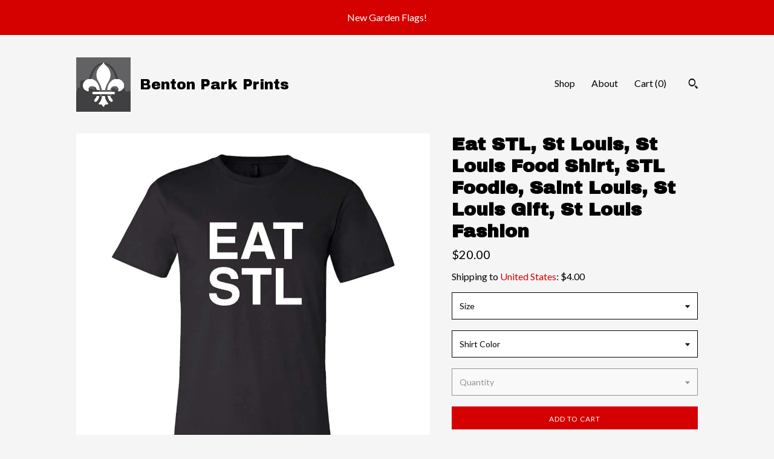

--- FILE ---
content_type: text/html; charset=UTF-8
request_url: https://www.bentonparkprints.com/listing/516582057/eat-stl-st-louis-st-louis-food-shirt-stl
body_size: 21537
content:
<!DOCTYPE html>
<html prefix="og: http://ogp.me/ns#" lang="en">
    <head>
        <meta name="viewport" content="width=device-width, initial-scale=1, user-scalable=yes"/><meta property="content-type" content="text/html; charset=UTF-8" />
    <meta property="X-UA-Compatible" content="IE=edge" /><link rel="icon" href="https://i.etsystatic.com/6709469/r/isla/cc2998/20618909/isla_75x75.20618909_3cues1qi.jpg" type="image/x-icon" /><meta name="description" content="Eat STL, St Louis, St Louis Food Shirt, STL Foodie, Saint Louis, St Louis Gift, St Louis FashionThe Original EAT STL T-Shirt.  St. Louis is home of some of your favorite food! - Super Soft combed and ringspun cotton/polyester- Side seams, retail fit- Shoulder to shoulder taping- Unisex sizing*** Ne" />

<meta property="og:url" content="https://www.bentonparkprints.com//listing/516582057/eat-stl-st-louis-st-louis-food-shirt-stl" />
<meta property="og:type" content="product" />
<meta property="og:title" content="Eat STL, St Louis, St Louis Food Shirt, STL Foodie, Saint Louis, St Louis Gift, St Louis Fashion" />
<meta property="og:description" content="Eat STL, St Louis, St Louis Food Shirt, STL Foodie, Saint Louis, St Louis Gift, St Louis FashionThe Original EAT STL T-Shirt.  St. Louis is home of some of your favorite food! - Super Soft combed and ringspun cotton/polyester- Side seams, retail fit- Shoulder to shoulder taping- Unisex sizing*** Ne" />
<meta property="og:image" content="https://i.etsystatic.com/6709469/r/il/834354/1156573668/il_fullxfull.1156573668_p44z.jpg" />
<meta property="og:site_name" content="Benton Park Prints" />

<meta name="twitter:card" content="summary_large_image" />
<meta name="twitter:title" content="Eat STL, St Louis, St Louis Food Shirt, STL Foodie, Saint Louis, St Louis Gift, St Louis Fashion" />
<meta name="twitter:description" content="Eat STL, St Louis, St Louis Food Shirt, STL Foodie, Saint Louis, St Louis Gift, St Louis FashionThe Original EAT STL T-Shirt.  St. Louis is home of some of your favorite food! - Super Soft combed and ringspun cotton/polyester- Side seams, retail fit- Shoulder to shoulder taping- Unisex sizing*** Ne" />
<meta name="twitter:image" content="https://i.etsystatic.com/6709469/r/il/834354/1156573668/il_fullxfull.1156573668_p44z.jpg" />


    <meta name="p:domain_verify" content="ddf874ed9e65664fae8f963b8554c32c"/><link rel="canonical" href="https://www.bentonparkprints.com/listing/516582057/eat-stl-st-louis-st-louis-food-shirt-stl" /><script>
        !function(f,b,e,v,n,t,s){if(f.fbq)return;n=f.fbq=function(){n.callMethod? n.callMethod.apply(n,arguments):n.queue.push(arguments)};if(!f._fbq)f._fbq=n;
            n.push=n;n.loaded=!0;n.version='2.0';n.queue=[];t=b.createElement(e);t.async=!0;
            t.src=v;s=b.getElementsByTagName(e)[0];s.parentNode.insertBefore(t,s)}(window,
                document,'script','//connect.facebook.net/en_US/fbevents.js');
        fbq('init', '464746406996814');
        fbq('track', 'PageView');
    </script>
    <noscript><img height="1" width="1" style="display:none" src="https://www.facebook.com/tr?id=464746406996814&amp;ev=PageView&amp;noscript=1"/></noscript><meta name="facebook-domain-verification" content="flsknv3ymsv1rz89tqtvq3icg7f3wa" /><script nonce="6DjAMgbStfiICjc9ZKB23dD1">
    !function(e){var r=e.__etsy_logging={};r.errorQueue=[],e.onerror=function(e,o,t,n,s){r.errorQueue.push([e,o,t,n,s])},r.firedEvents=[];r.perf={e:[],t:!1,MARK_MEASURE_PREFIX:"_etsy_mark_measure_",prefixMarkMeasure:function(e){return"_etsy_mark_measure_"+e}},e.PerformanceObserver&&(r.perf.o=new PerformanceObserver((function(e){r.perf.e=r.perf.e.concat(e.getEntries())})),r.perf.o.observe({entryTypes:["element","navigation","longtask","paint","mark","measure","resource","layout-shift"]}));var o=[];r.eventpipe={q:o,logEvent:function(e){o.push(e)},logEventImmediately:function(e){o.push(e)}};var t=!(Object.assign&&Object.values&&Object.fromEntries&&e.Promise&&Promise.prototype.finally&&e.NodeList&&NodeList.prototype.forEach),n=!!e.CefSharp||!!e.__pw_resume,s=!e.PerformanceObserver||!PerformanceObserver.supportedEntryTypes||0===PerformanceObserver.supportedEntryTypes.length,a=!e.navigator||!e.navigator.sendBeacon,p=t||n,u=[];t&&u.push("fp"),s&&u.push("fo"),a&&u.push("fb"),n&&u.push("fg"),r.bots={isBot:p,botCheck:u}}(window);
</script>
        <title>Eat STL, St Louis, St Louis Food Shirt, STL Foodie, Saint Louis, St Louis Gift, St Louis Fashion</title>
    <link rel="stylesheet" href="https://www.etsy.com/ac/sasquatch/css/custom-shops/themes/trellis/main.2ee84c9600b38b.css" type="text/css" />
        <style id="font-style-override">
    @import url(https://fonts.googleapis.com/css?family=Archivo+Black:400,700|Lato:400,700);

    body, .btn, button {
        font-family: 'Lato';
    }

    h1, .h1, h2, .h2, h3, .h3, h4,
    .h4, h5, .h5, h6, .h6 {
        font-family: 'Archivo Black';
        font-weight: 700;
    }

    strong, .strong {
        font-weight: 700;
    }

    .primary-font {
        font-family: 'Archivo Black';
    }

    .secondary-font {
        font-family: 'Lato';
    }

</style>
        <style id="theme-style-overrides"> .compact-header .nav-toggle .patty, .compact-header .nav-toggle:before, .compact-header .nav-toggle:after {  background: #000000; } .compact-header .nav-wrapper, .compact-header nav {  background: #F5F5F5; } body, .shop-sections-nav .shop-sections-menu ul, .header .site-search .search {  background: #F5F5F5; } .header .site-search .search::after {  border-bottom-color: #F5F5F5; } body, a, .cart-trigger, .search-trigger, .featured-listings .featured-listings-slide .listing-details, .reviews .anchor-destination {  color: #000000; } .btn {  background: #d40100;  border-color: #d40100;  color: #ffffff; } .btn:hover {  background: #d40100; } footer .divider {  border: none; } .listing-tabs .tab-triggers .tab-selected {  color: #d40100;  border-color: #d40100; } .dot-indicators .slick-active button {  background: #d40100;  border-color: #d40100; } .dot-indicators button {  background: #000000; } .page-link.selected {  color: #d40100;  border-bottom: 1px solid #000; } .listing-description a, .tab-content a, .shipping-locale a, .cart .cart-shipping-total a:hover, .eu-dispute-content a, .reviews.anchor a {  color: #d40100; } .post-date > * {  background: #F5F5F5; } .post-tags .post-tag {  background: #d40100;  color: #ffffff; } .pattern-blog.post-page .related-links a, .btn-link {  background: #F5F5F5;  color: #000000; } .tab-content .eu-dispute-trigger-link {  color: #d40100; } .announcement {  background: #d40100;  color: #ffffff; } .module-event-item {  border-color: #d40100; }</style>
        
    </head>
    <body class="cart-slide-right with-announcement" data-nnc="3:1769085792:_ySVdN5sbiFh0NW45eljXcC-U3cy:0b5d325e0087b2609189b1bce585e612fea89e1529917b625b4fc75f70f1fc1a" itemscope itemtype="http://schema.org/LocalBusiness">
        
        <div class="announcement with-link" data-ui="announcement">
    <a href="https://www.bentonparkprints.com/listing/4364511279/st-louis-holiday-garden-flag-packs-by">
        <span class="announcement-message">
            New Garden Flags!
        </span>
    </a>
</div>

<div class="content-wrapper">

    <header>
    <div class="full-header header left-brand-right-nav
    title-and-icon
    
    
            
            has-icon
        
    ">
        <div class=" col-group">
            <div class="col-xs-6 primary-font">
                        <a class="branding" href="/">
                            <div class="region region-global" data-region="global">
    <div class="module pages-module module-shop-icon module-0 " data-module="shop-icon">
        <div class="module-inner" data-ui="module-inner">
            <img class="shop-icon" alt="" src="//i.etsystatic.com/6709469/r/isla/cc2998/20618909/isla_75x75.20618909_3cues1qi.jpg" srcset="//i.etsystatic.com/6709469/r/isla/cc2998/20618909/isla_fullxfull.20618909_3cues1qi.jpg 500w,//i.etsystatic.com/6709469/r/isla/cc2998/20618909/isla_500x500.20618909_3cues1qi.jpg 500w,//i.etsystatic.com/6709469/r/isla/cc2998/20618909/isla_360x360.20618909_3cues1qi.jpg 360w,//i.etsystatic.com/6709469/r/isla/cc2998/20618909/isla_280x280.20618909_3cues1qi.jpg 280w,//i.etsystatic.com/6709469/r/isla/cc2998/20618909/isla_180x180.20618909_3cues1qi.jpg 180w,//i.etsystatic.com/6709469/r/isla/cc2998/20618909/isla_140x140.20618909_3cues1qi.jpg 140w,//i.etsystatic.com/6709469/r/isla/cc2998/20618909/isla_75x75.20618909_3cues1qi.jpg 75w" />
        </div>
    </div>
</div>
                            <div class="region region-global" data-region="global">
    <div class="module pages-module module-shop-name module-0 " data-module="shop-name">
        <div class="module-inner" data-ui="module-inner">
            <span class="module-shop-name-text shop-name" data-ui="text" itemprop="name">
    Benton Park Prints
</span>
        </div>
    </div>
</div>
                        </a>
            </div>

            <div class="col-xs-6">
                <ul class="nav">
                    
<li>
    <a href="/shop" >
        Shop
    </a>
</li>
                    
                    
<li>
    <a href="/about" >
        About
    </a>
</li>
                    
                    

                    
                    <li class="nav-cart">                
                        <a href="#" data-module="cart-trigger" class="cart-trigger">
                            Cart (<span data-ui="cart-count">0</span>)
                        </a>
                    </li>
                    
                        <li>
                                <div data-module="search-trigger" class="site-search">
        <button class="ss-etsy ss-search search-trigger" data-ui="search-trigger" aria-label="Search"></button>
        <form data-ui="search-bar" class="search" action="/search">
            <input name="q" type="text" placeholder="Search..." aria-label="Search">
            <input class="btn" type="submit" value="Go">
        </form>
    </div>
                        </li>
                </ul>
            </div>
        </div>
    </div>
    
    <div data-module="hamburger-nav" class="compact-header title-and-icon
    
    
            
            has-icon
        
    ">
    <div class="nav-wrapper">
        <div class="col-group">
            <div class="col-xs-12">
                <button aria-label="toggle navigation" class="nav-toggle" data-ui="toggle">
                    <div class="patty"></div>
                </button>

                <div class="cart-trigger-wrapper">
                    <button data-module="cart-trigger" class="ss-etsy ss-cart cart-trigger" aria-label="Cart">
                        <span class="cart-count" data-ui="cart-count">0</span>
                    </button>
                </div>

                <div class="branding primary-font">
                    
                     <h2 class="h2 logo"> 
                                <a href="/">
            <div class="logo-image-and-title-container">
                <div class="logo-image-container">
                        <div class="region region-global" data-region="global">
    <div class="module pages-module module-shop-icon module-0 " data-module="shop-icon">
        <div class="module-inner" data-ui="module-inner">
            <img class="shop-icon" alt="" src="//i.etsystatic.com/6709469/r/isla/cc2998/20618909/isla_75x75.20618909_3cues1qi.jpg" srcset="//i.etsystatic.com/6709469/r/isla/cc2998/20618909/isla_fullxfull.20618909_3cues1qi.jpg 500w,//i.etsystatic.com/6709469/r/isla/cc2998/20618909/isla_500x500.20618909_3cues1qi.jpg 500w,//i.etsystatic.com/6709469/r/isla/cc2998/20618909/isla_360x360.20618909_3cues1qi.jpg 360w,//i.etsystatic.com/6709469/r/isla/cc2998/20618909/isla_280x280.20618909_3cues1qi.jpg 280w,//i.etsystatic.com/6709469/r/isla/cc2998/20618909/isla_180x180.20618909_3cues1qi.jpg 180w,//i.etsystatic.com/6709469/r/isla/cc2998/20618909/isla_140x140.20618909_3cues1qi.jpg 140w,//i.etsystatic.com/6709469/r/isla/cc2998/20618909/isla_75x75.20618909_3cues1qi.jpg 75w" />
        </div>
    </div>
</div>
                </div>
                    <div class="region region-global" data-region="global">
    <div class="module pages-module module-shop-name module-0 " data-module="shop-name">
        <div class="module-inner" data-ui="module-inner">
            <span class="module-shop-name-text shop-name" data-ui="text" itemprop="name">
    Benton Park Prints
</span>
        </div>
    </div>
</div>
            </div>
        </a>


                     </h2> 
                    
                </div>
            </div>
        </div>
        <nav>
            <ul>
                    <li>
                        <form data-ui="search-bar" class="search" action="/search">
                            <div class="input-prepend-item">
                                <span class="ss-icon ss-search"></span>
                            </div>
                            <input name="q" type="search" aria-label="Search" placeholder="Search...">
                        </form>
                    </li>

                
<li>
    <a href="/shop" >
        Shop
    </a>
</li>
                
                
<li>
    <a href="/about" >
        About
    </a>
</li>
                
                

                
                        <li>
                            <a href="#" role="button" data-module="convo-trigger" class="" >
                                Contact us
                            </a>
                        </li>
            </ul>
        </nav>
    </div>

    <div class="blocker" data-ui="toggle"></div>
</div>
</header>
    <div class="col-group">
        <div class="col-xs-12 col-md-7">
                <div data-ui="stacked-images" class="image-carousel stacked-images">
    <div data-ui="slides">
            <img src="https://i.etsystatic.com/6709469/r/il/834354/1156573668/il_fullxfull.1156573668_p44z.jpg" data-ui="slide" class="listing-image zoom-image  clickable " alt="gallery photo"/>
            <img src="https://i.etsystatic.com/6709469/r/il/d6f4b1/1156573676/il_fullxfull.1156573676_fjfd.jpg" data-ui="slide" class="listing-image zoom-image  clickable " alt="gallery photo"/>
            <img src="https://i.etsystatic.com/6709469/r/il/ab11ff/1156573688/il_fullxfull.1156573688_skvp.jpg" data-ui="slide" class="listing-image zoom-image  clickable " alt="gallery photo"/>
            <img src="https://i.etsystatic.com/6709469/r/il/c8d8f5/1203184479/il_fullxfull.1203184479_3nyj.jpg" data-ui="slide" class="listing-image zoom-image  clickable " alt="gallery photo"/>
            <img src="https://i.etsystatic.com/6709469/r/il/bc50f1/1156573670/il_fullxfull.1156573670_1na5.jpg" data-ui="slide" class="listing-image zoom-image  clickable " alt="gallery photo"/>
    </div>
</div>

        </div>

        <div class="col-xs-12 col-md-5">
            <div class="listing-purchase-box mb-xs-3" data-module="listing-purchase-box">
    <h1 class="listing-title">
    Eat STL, St Louis, St Louis Food Shirt, STL Foodie, Saint Louis, St Louis Gift, St Louis Fashion
</h1><p class="listing-price">
    <span>
                <span data-ui="base-price">$20.00</span>

    </span>
</p>

    <img height="1" width="1" id="fb-view-content" data-title="Eat STL, St Louis, St Louis Food Shirt, STL Foodie, Saint Louis, St Louis Gift, St Louis Fashion" style="display:none" src="https://www.facebook.com/tr?id=464746406996814&amp;ev=ViewContent&amp;cd[currency]=USD&amp;cd[value]=20.00&amp;cd[content_name]=Eat STL, St Louis, St Louis Food Shirt, STL Foodie, Saint Louis, St Louis Gift, St Louis Fashion"/>
                <div class="shipping-locale" data-module="shipping-trigger">
        <div class="shipping-locale-details " data-ui="shipping-locale-details">
            <span>Shipping to </span>
            <a href="#" data-ui="shipping-country">United States</a>:
            <span data-ui="free-shipping" class="hidden">Free</span>
            <span data-ui="shipping-cost">$4.00</span>
        </div>

    </div>
        <form data-ui="form">
    <div data-ui="variation-selects">
        <div class="custom-select" data-variation-select data-ui="custom-select" data-selected-prefix="Size: " data-error-text="Please select an option">
    <div class="custom-select-label"><br></div>
    <div class="caret"></div>

    <select name="listing_variation_id">
        <option value="" selected>
            Size
        </option>
        <option value="554747436">
            S US letter ($20.00)
        </option>
        <option value="554747444">
            M US letter ($20.00)
        </option>
        <option value="554747446">
            L US letter ($20.00)
        </option>
        <option value="574254167">
            XL US letter ($20.00)
        </option>
        <option value="574254169">
            2X US letter ($22.00)
        </option>
    </select>
</div>
<div class="custom-select" data-variation-select data-ui="custom-select" data-selected-prefix="Shirt Color: " data-error-text="Please select an option">
    <div class="custom-select-label"><br></div>
    <div class="caret"></div>

    <select name="listing_variation_id">
        <option value="" selected>
            Shirt Color
        </option>
        <option value="554747438">
            Black
        </option>
        <option value="554747442">
            Heather Red
        </option>
        <option value="574254161">
            Light Grey
        </option>
        <option value="574254163">
            Heather Blue
        </option>
        <option value="574254165">
            Dark Grey
        </option>
        <option value="574255119">
            Navy
        </option>
    </select>
</div>
<div class="custom-select disabled" data-variation-select data-ui="custom-select" data-selected-prefix="Quantity: " data-error-text="Please select a quantity">
    <div class="custom-select-label"><br></div>
    <div class="caret"></div>

    <select name="quantity" disabled>
        <option value="">
            Quantity
        </option>
        <option value="1">
            1
        </option>
        <option value="2">
            2
        </option>
        <option value="3">
            3
        </option>
        <option value="4">
            4
        </option>
        <option value="5">
            5
        </option>
        <option value="6">
            6
        </option>
        <option value="7">
            7
        </option>
        <option value="8">
            8
        </option>
        <option value="9">
            9
        </option>
        <option value="10">
            10
        </option>
        <option value="11">
            11
        </option>
        <option value="12">
            12
        </option>
        <option value="13">
            13
        </option>
        <option value="14">
            14
        </option>
        <option value="15">
            15
        </option>
        <option value="16">
            16
        </option>
        <option value="17">
            17
        </option>
        <option value="18">
            18
        </option>
        <option value="19">
            19
        </option>
        <option value="20">
            20
        </option>
        <option value="21">
            21
        </option>
        <option value="22">
            22
        </option>
        <option value="23">
            23
        </option>
        <option value="24">
            24
        </option>
        <option value="25">
            25
        </option>
        <option value="26">
            26
        </option>
        <option value="27">
            27
        </option>
        <option value="28">
            28
        </option>
        <option value="29">
            29
        </option>
        <option value="30">
            30
        </option>
        <option value="31">
            31
        </option>
        <option value="32">
            32
        </option>
        <option value="33">
            33
        </option>
        <option value="34">
            34
        </option>
        <option value="35">
            35
        </option>
        <option value="36">
            36
        </option>
        <option value="37">
            37
        </option>
        <option value="38">
            38
        </option>
        <option value="39">
            39
        </option>
        <option value="40">
            40
        </option>
        <option value="41">
            41
        </option>
        <option value="42">
            42
        </option>
        <option value="43">
            43
        </option>
        <option value="44">
            44
        </option>
        <option value="45">
            45
        </option>
        <option value="46">
            46
        </option>
        <option value="47">
            47
        </option>
        <option value="48">
            48
        </option>
        <option value="49">
            49
        </option>
        <option value="50">
            50
        </option>
        <option value="51">
            51
        </option>
        <option value="52">
            52
        </option>
        <option value="53">
            53
        </option>
        <option value="54">
            54
        </option>
        <option value="55">
            55
        </option>
        <option value="56">
            56
        </option>
        <option value="57">
            57
        </option>
        <option value="58">
            58
        </option>
        <option value="59">
            59
        </option>
        <option value="60">
            60
        </option>
        <option value="61">
            61
        </option>
        <option value="62">
            62
        </option>
        <option value="63">
            63
        </option>
        <option value="64">
            64
        </option>
        <option value="65">
            65
        </option>
        <option value="66">
            66
        </option>
        <option value="67">
            67
        </option>
        <option value="68">
            68
        </option>
        <option value="69">
            69
        </option>
        <option value="70">
            70
        </option>
        <option value="71">
            71
        </option>
        <option value="72">
            72
        </option>
        <option value="73">
            73
        </option>
        <option value="74">
            74
        </option>
        <option value="75">
            75
        </option>
        <option value="76">
            76
        </option>
        <option value="77">
            77
        </option>
        <option value="78">
            78
        </option>
        <option value="79">
            79
        </option>
        <option value="80">
            80
        </option>
        <option value="81">
            81
        </option>
        <option value="82">
            82
        </option>
        <option value="83">
            83
        </option>
        <option value="84">
            84
        </option>
        <option value="85">
            85
        </option>
    </select>
</div>


<input name="offeringId" type="hidden" value="" />
    </div>


    <div class="error-message hidden" data-ui="error-message" data-cart-error-msg="There was a cart error." data-multiple-errors-msg="Please select from the available options" data-generic-error="There was an error changing your options. Please try again in a few minutes." data-zero-inventory-error-msg="Sorry, this item has sold."></div>



    <div class="actions">
        <button type="submit" class="btn btn-primary"
                              data-ui="submit-button">
            <span data-ui="loading-indicator" class="spinner spinner-submit">
                <span>Loading</span>
            </span>

            <span>
                Add to cart
            </span>
        </button>
    </div>

    <input name="listingId" type="hidden" value="516582057" />
</form>

    </div>
                <div data-module="share" class="listing-share">
        <ul>
                <li>
                    <a href="#" aria-label="social media share for  facebook" data-url="//www.facebook.com/sharer.php?&u=https%3A%2F%2Fwww.bentonparkprints.com%2F%2Flisting%2F516582057%2Feat-stl-st-louis-st-louis-food-shirt-stl&t=Eat+STL%2C+St+Louis%2C+St+Louis+Food+Shirt%2C+STL+Foodie%2C+Saint+Louis%2C+St+Louis+Gift%2C+St+Louis+Fashion" data-ui="share-link" data-popup-height="400" data-popup-width="600">
                        <span class="ss-icon ss-facebook" ></span>
                    </a>
                </li>
                <li>
                    <a href="#" aria-label="social media share for  twitter" data-url="//twitter.com/intent/tweet?status=Eat+STL%2C+St+Louis%2C+St+Louis+Food+Shirt%2C+STL+Foodie%2C+Saint+Louis%2C+St+Louis+Gift%2C+St+Louis+Fashion+https%3A%2F%2Fwww.bentonparkprints.com%2F%2Flisting%2F516582057%2Feat-stl-st-louis-st-louis-food-shirt-stl" data-ui="share-link" data-popup-height="400" data-popup-width="600">
                        <span class="ss-icon ss-twitter" ></span>
                    </a>
                </li>
                <li>
                    <a href="#" aria-label="social media share for  pinterest" data-url="//www.pinterest.com/pin/create/button/?url=https%3A%2F%2Fwww.bentonparkprints.com%2F%2Flisting%2F516582057%2Feat-stl-st-louis-st-louis-food-shirt-stl&media=https%3A%2F%2Fi.etsystatic.com%2F6709469%2Fr%2Fil%2F834354%2F1156573668%2Fil_fullxfull.1156573668_p44z.jpg&description=Eat+STL%2C+St+Louis%2C+St+Louis+Food+Shirt%2C+STL+Foodie%2C+Saint+Louis%2C+St+Louis+Gift%2C+St+Louis+Fashion" data-ui="share-link" data-popup-height="600" data-popup-width="800">
                        <span class="ss-icon ss-pinterest" ></span>
                    </a>
                </li>
                <li>
                    <a href="#" data-module="convo-trigger" data-convo-trigger-location="purchase-box" class="" >
    Ask a question
</a>
                </li>
        </ul>
    </div>
                <div data-module="tabs" class="listing-tabs">
        <ul class="tab-triggers">
            <li>
                <a href="#" data-ui="tab-trigger" class="tab-selected">
                    Details
                </a>
            </li>
            <li>
                <a href="#" data-ui="tab-trigger">
                    Shipping &amp; Policies
                </a>
            </li>
        </ul>

        <div class="tab-contents">
            <div data-ui="tab-content" class="tab-content">
                    <div data-module="listing-description">
        <p>
            Eat STL, St Louis, St Louis Food Shirt, STL Foodie, Saint Louis, St Louis Gift, St Louis Fashion<br><br>The Original EAT STL T-Shirt.  St. Louis is home of some of your favorite food! <br><br>- Super Soft combed and ringspun cotton/polyester<br>- Side seams, retail fit<br>- Shoulder to shoulder taping<br>- Unisex sizing<br><br>*** New Design.  Shirts will start shipping March 13. ***<br><br>*** Shirts Are Made To Order.  Want a different color shirt?  Just ask prior to ordering!  ***
        </p>
    </div>
            </div>

            <div data-ui="tab-content" class="tab-content tab-content-hidden">
                    <div class="structured-policy-page">
    <div class="structured-policies">
                <div class="structured-policy-section">
            <h3>Shipping from United States</h3>

<h4>Processing time</h4>
    <p>3-5 business days</p>


    <h4>Customs and import taxes</h4>
    <p>Buyers are responsible for any customs and import taxes that may apply. I'm not responsible for delays due to customs.</p>
</div>
        <div class="structured-policy-section">
    <h3>Payment Options</h3>
    <div class="b pb-xs-2 secure-options no-subheader">
        <span class="ss-etsy secure-lock ss-lock pr-xs-1"></span>Secure options
    </div>
    <ul class="payment-types">
        <li class="dc-icon-list">
            <span class="dc-payment-icon pi-visa"></span>
        </li>
        <li class="dc-icon-list">
            <span class="dc-payment-icon pi-mastercard"></span>
        </li>
        <li class="dc-icon-list">
            <span class="dc-payment-icon pi-amex"></span>
        </li>
        <li class="dc-icon-list">
            <span class="dc-payment-icon pi-discover"></span>
        </li>
        <li class="dc-icon-list">
            <span class="dc-payment-icon pi-paypal"></span>
        </li>
        <li class="dc-icon-list">
            <span class="dc-payment-icon pi-apple-pay"></span>
        </li>
        <li class="dc-icon-list">
            <span class="dc-payment-icon pi-sofort"></span>
        </li>
        <li class="dc-icon-list">
            <span class="dc-payment-icon pi-ideal"></span>
        </li>
        <li class="dc-icon-list text-gray-lighter text-smaller">
            <span class="dc-payment-icon pi-giftcard mr-xs-1"></span> <span class="text-smaller">Accepts Etsy gift cards </span>
        </li>
</ul>
</div>        <div class="structured-policy-section">
    <h3>Returns & Exchanges</h3>

            <h4 class="">I gladly accept cancellations</h4>



        <p class=">Request a cancellation within: 1 hours of purchase</p>

    <h4>I don't accept returns or exchanges</h4>
    <p>But please contact me if you have any problems with your order.</p>



</div>
                    <div class="structured-policy-section structured-faqs">
        <h3>Frequently Asked Questions</h3>
                    <h4>Custom and personalized orders</h4>
                    <p>Please message us for custom & personalized orders.  In many cases the instructions are in individual items notes.   If a custom color is not selected for most prints... the example color will ship. In the case of custom text we will wait to send proof until it is received.</p>
                    <h4>Sizing details</h4>
                    <p>All prints area available in 5x7, 8x10, 11x14, 16x20, 18x24, 24x26, framed 8x10 with a matte, and framed 11x14 without a matte.  You may request other custom sizes, but you may incur a $5 custom & cutting charge.</p>
                    <h4>Wholesale availability</h4>
                    <p>We offer wholesale to anywhere in the USA.  Please message us for details and we can set up your wholesale account.  We also offer full customization of any prints for your shop and custom designs unique to your business.</p>
                    <h4>How do we pick a color?</h4>
                    <p>Most prints have a color chart in the listings thumbnail photos.  It's normally the last thumbnail photo.  Each individual item has different color specifications.   Some allow the background or foreground to be customized.  Please reference the listing details you are buying and please message use with any questions.</p>
                    <h4>Gift wrapping and packaging</h4>
                    <p>5x7, 8x10, 11x14 print items are shipped in a flat photo mailer inside a protection sleeve.  Prints 16x20 and above are shipped in a photo tube.<br />
<br />
Shirts / Mugs are shipped in packaging for each item.<br />
<br />
We do not offer gift wrapping, but can offer a note for personalization.</p>
                    <h4>Care instructions</h4>
                    <p>Frame your prints!  They will look great and last many years on your walls.</p>
                    <h4>Why don't your accept returns, exchanges, or cancellations?</h4>
                    <p>The printing process for our art prints start when your order is placed.  Once an order is placed we design, print, package your order.</p>
                    <h4>Wholesale availability</h4>
                    <p>We offer wholesale options for small and large shops.  Please message us for details.</p>
    </div>
    </div>
</div>
            </div>
        </div>
    </div>
                    </div>
    </div>
</div>

<footer data-module="footer">
        <div class="email-subscribe-wrapper">
    <form class="email-subscribe-input-group subscribe-form-group col-centered" data-module="mailchimp-subscribe-form">
        <div class="input-group-body">
            <input type="text" name="email" class="subscribe-input-body" placeholder="Sign up for email updates" />
        </div>
        <div class="input-group-btn">
            <input type="submit" value="Subscribe" class="subscribe-btn btn secondary-font" />
            <input type="hidden" name="shop_id" value="6709469" />
            <input type="hidden" name="list_id" value="1563620813" />
        </div>
        <div class="subscribe-notifications">
            <div class="error-label hidden">Please enter a valid email address</div>
            <div name="email-subscription-success" class="header success-text">Thanks for signing up!</div>
            <div name="email-subscription-fail" class="header failure-text">Hmm. We can't subscribe you right now. Please try again later.</div>
        </div>
    </form>
</div>

    <div class="content-wrapper">
        <div class="col-group">
            <div class="col-xs-12">
                <div class="divider"></div>
            </div>

            <div class="col-xs-12 col-md-3">
                <div class="footer-section">
                    <h3 class="truncated">Benton Park Prints</h3>
                </div>
            </div>

            <div class="col-xs-12 col-md-3">
                <div class="footer-section">
                    <h3 class="heading">
                        Navigate
                    </h3>
                    <nav>
                        <ul>
                            
<li>
    <a href="/shop" >
        Shop
    </a>
</li>
                            
                            
<li>
    <a href="/about" >
        About
    </a>
</li>
                            
<li>
    <a href="/policy" >
        Shipping and Policies
    </a>
</li>
                            
                            
                            
                            
                                    <li class="footer-nav list-inline-item text-tertiary">
                                        <button data-module="convo-trigger" class=" btn-link" >
                                            Contact us
                                        </button>
                                    </li>
                        </ul>
                    </nav>
                </div>
            </div>

            <div class="col-xs-12 col-md-3">
                    <h3 class="heading">
                        Elsewhere
                    </h3>

                    <nav>
                        <ul>
                                <li>
                                    <a href="http://www.facebook.com/BentonParkPrints/" target="_blank">
                                        Facebook
                                    </a>
                                </li>
                                <li>
                                    <a href="http://www.twitter.com/BentonParkPrint/" target="_blank">
                                        Twitter
                                    </a>
                                </li>
                                <li>
                                    <a href="https://instagram.com/BentonParkPrints/" target="_blank">
                                        Instagram
                                    </a>
                                </li>
                                <li>
                                    <a href="https://www.pinterest.com/BentonParkPrint/" target="_blank">
                                        Pinterest
                                    </a>
                                </li>
                        </ul>
                    </nav>
            </div>

            <div class="col-xs-12 col-md-3">
                <div class="footer-section footer-fine-print">
                    <h3 class="heading">
                        Fine Print
                    </h3>
                    <ul>
                        <li>
                            All rights reserved
                        </li>
                        <li class="break-long">
                            &copy; 2026 Benton Park Prints
                        </li>
                        <li class="footer-powered">
                            <a href="https://www.etsy.com/pattern?ref=bentonparkprints-pwrdby" target="_blank" data-no-preview-hijack>
                                Powered by Etsy
                            </a>
                        </li>
                    </ul>
                </div>
            </div>
        </div>
    </div>
</footer>

    <div data-module="cart" class="cart" role="dialog">
        <div class="store-cart-container" data-ui="cart-box" tabindex="0">
            <div class="store-cart-box">
                <div class="cart-header">
                        <span class="item-count">0 items in your cart</span>
                    <button class="close-cart" data-ui="close-cart" aria-label="Close">Close</button>
                    <button class="close-cart-x-button" data-ui="close-cart" aria-label="Close"> <span class="close-cart-x-icon"></span> </button>
                </div>

                <div class="cart-content clearfix" data-ui="cart-content">
                        <div class="cart-empty">
                            <h3>Keep shopping! :)</h3>
                        </div>
                </div>

            </div>
        </div>
    </div>
 <div class="impressum-form-container">
    <div class="impressum impressum-form" data-ui="impressum">
        <div class="inner-container">
            <div class="impressum-header">
                <h3>Legal imprint</h3>
                <div class="impressum-content" data-ui="impressum-content"></div>
            </div>
             <div class="impressum-close-btn form-button-container">
                <button class="btn" data-ui="impressum-close-btn">
                    <span class="btn-text">Close</span>
                </button>
            </div>
        </div>
    </div>
</div>
    <div data-ui="zoom" data-module="zoom" class="zoom-listing-carousel dot-indicators">
        <div data-ui="zoom-flag" class="zoom-flag"></div>
        <div class="zoom-share">
            <div data-module="share">
                <span class="share-text"> Share </span>
                    <a class="ss-icon" aria-label="social media share for  facebook" data-url="//www.facebook.com/sharer.php?&u=https%3A%2F%2Fwww.bentonparkprints.com%2F%2Flisting%2F516582057%2Feat-stl-st-louis-st-louis-food-shirt-stl&t=Eat+STL%2C+St+Louis%2C+St+Louis+Food+Shirt%2C+STL+Foodie%2C+Saint+Louis%2C+St+Louis+Gift%2C+St+Louis+Fashion" target="_blank" data-ui="share-link" data-popup-height="400" data-popup-width="600">
                        <span class="ss-icon ss-facebook"></span>
                    </a>
                    <a class="ss-icon" aria-label="social media share for  twitter" data-url="//twitter.com/intent/tweet?status=Eat+STL%2C+St+Louis%2C+St+Louis+Food+Shirt%2C+STL+Foodie%2C+Saint+Louis%2C+St+Louis+Gift%2C+St+Louis+Fashion+https%3A%2F%2Fwww.bentonparkprints.com%2F%2Flisting%2F516582057%2Feat-stl-st-louis-st-louis-food-shirt-stl" target="_blank" data-ui="share-link" data-popup-height="400" data-popup-width="600">
                        <span class="ss-icon ss-twitter"></span>
                    </a>
                    <a class="ss-icon" aria-label="social media share for  pinterest" data-url="//www.pinterest.com/pin/create/button/?url=https%3A%2F%2Fwww.bentonparkprints.com%2F%2Flisting%2F516582057%2Feat-stl-st-louis-st-louis-food-shirt-stl&media=https%3A%2F%2Fi.etsystatic.com%2F6709469%2Fr%2Fil%2F834354%2F1156573668%2Fil_fullxfull.1156573668_p44z.jpg&description=Eat+STL%2C+St+Louis%2C+St+Louis+Food+Shirt%2C+STL+Foodie%2C+Saint+Louis%2C+St+Louis+Gift%2C+St+Louis+Fashion" target="_blank" data-ui="share-link" data-popup-height="600" data-popup-width="800">
                        <span class="ss-icon ss-pinterest"></span>
                    </a>
            </div>
        </div>
        <div data-ui="slides" class="listing-carousel-slides"></div>

        <div data-ui="prev-arrow" class="prev-arrow-radius click-radius">
            <button href="#" aria-label="show previous listing image" class="ss-icon ss-navigateleft prev arrow zoom-icon"></button>
        </div>
        <div data-ui="next-arrow" class="next-arrow-radius click-radius">
            <button href="#" aria-label="show next listing image" class="ss-icon ss-navigateright next arrow zoom-icon"></button>
        </div>
        <span data-ui="carousel-dots" class="dots"></span>
    </div>

<div class="shipping-form-container hidden" data-ui="shipping-modal">
    <div class="shipping-form-overlay" data-ui="shipping-form-overlay"></div>
    <div class="shipping-form">
        <div class="shipping-form-header">
            <span class="shipping-form-title">Get Shipping Cost</span>
            <button class="shipping-form-close" data-ui="close-shipping-form">Close</button>
        </div>
        <form data-ui="shipping-calculator-form">
    <div class="shipping-form-content">
        <div class="error hidden" data-ui="shipping-problem" >
            <p>There was a problem calculating your shipping. Please try again.</p>
        </div>
        <div class="custom-select shipping-calculator-custom-select" data-ui="custom-select">
            <div class="custom-select-label">Choose Country</div>
            <div class="caret"></div>
            <select aria-label=Choose Country name="country_id" data-ui="shipping-country">
                <option disabled selected>Choose Country</option>
                <option disabled>----------</option>
                    <option value="AU">Australia</option>
                    <option value="CA">Canada</option>
                    <option value="FR">France</option>
                    <option value="DE">Germany</option>
                    <option value="GR">Greece</option>
                    <option value="IN">India</option>
                    <option value="IE">Ireland</option>
                    <option value="IT">Italy</option>
                    <option value="JP">Japan</option>
                    <option value="NZ">New Zealand</option>
                    <option value="PL">Poland</option>
                    <option value="PT">Portugal</option>
                    <option value="ES">Spain</option>
                    <option value="NL">The Netherlands</option>
                    <option value="GB">United Kingdom</option>
                    <option value="US"selected>United States</option>
                    <option  disabled>----------</option>
                    <option value="AF">Afghanistan</option>
                    <option value="AX">Åland Islands</option>
                    <option value="AL">Albania</option>
                    <option value="DZ">Algeria</option>
                    <option value="AS">American Samoa</option>
                    <option value="AD">Andorra</option>
                    <option value="AO">Angola</option>
                    <option value="AI">Anguilla</option>
                    <option value="AQ">Antarctica</option>
                    <option value="AG">Antigua and Barbuda</option>
                    <option value="AR">Argentina</option>
                    <option value="AM">Armenia</option>
                    <option value="AW">Aruba</option>
                    <option value="AU">Australia</option>
                    <option value="AT">Austria</option>
                    <option value="AZ">Azerbaijan</option>
                    <option value="BS">Bahamas</option>
                    <option value="BH">Bahrain</option>
                    <option value="BD">Bangladesh</option>
                    <option value="BB">Barbados</option>
                    <option value="BE">Belgium</option>
                    <option value="BZ">Belize</option>
                    <option value="BJ">Benin</option>
                    <option value="BM">Bermuda</option>
                    <option value="BT">Bhutan</option>
                    <option value="BO">Bolivia</option>
                    <option value="BQ">Bonaire, Sint Eustatius and Saba</option>
                    <option value="BA">Bosnia and Herzegovina</option>
                    <option value="BW">Botswana</option>
                    <option value="BV">Bouvet Island</option>
                    <option value="BR">Brazil</option>
                    <option value="IO">British Indian Ocean Territory</option>
                    <option value="VG">British Virgin Islands</option>
                    <option value="BN">Brunei</option>
                    <option value="BG">Bulgaria</option>
                    <option value="BF">Burkina Faso</option>
                    <option value="BI">Burundi</option>
                    <option value="KH">Cambodia</option>
                    <option value="CM">Cameroon</option>
                    <option value="CA">Canada</option>
                    <option value="CV">Cape Verde</option>
                    <option value="KY">Cayman Islands</option>
                    <option value="CF">Central African Republic</option>
                    <option value="TD">Chad</option>
                    <option value="CL">Chile</option>
                    <option value="CN">China</option>
                    <option value="CX">Christmas Island</option>
                    <option value="CC">Cocos (Keeling) Islands</option>
                    <option value="CO">Colombia</option>
                    <option value="KM">Comoros</option>
                    <option value="CG">Congo, Republic of</option>
                    <option value="CK">Cook Islands</option>
                    <option value="CR">Costa Rica</option>
                    <option value="HR">Croatia</option>
                    <option value="CW">Curaçao</option>
                    <option value="CY">Cyprus</option>
                    <option value="CZ">Czech Republic</option>
                    <option value="DK">Denmark</option>
                    <option value="DJ">Djibouti</option>
                    <option value="DM">Dominica</option>
                    <option value="DO">Dominican Republic</option>
                    <option value="EC">Ecuador</option>
                    <option value="EG">Egypt</option>
                    <option value="SV">El Salvador</option>
                    <option value="GQ">Equatorial Guinea</option>
                    <option value="ER">Eritrea</option>
                    <option value="EE">Estonia</option>
                    <option value="ET">Ethiopia</option>
                    <option value="FK">Falkland Islands (Malvinas)</option>
                    <option value="FO">Faroe Islands</option>
                    <option value="FJ">Fiji</option>
                    <option value="FI">Finland</option>
                    <option value="FR">France</option>
                    <option value="GF">French Guiana</option>
                    <option value="PF">French Polynesia</option>
                    <option value="TF">French Southern Territories</option>
                    <option value="GA">Gabon</option>
                    <option value="GM">Gambia</option>
                    <option value="GE">Georgia</option>
                    <option value="DE">Germany</option>
                    <option value="GH">Ghana</option>
                    <option value="GI">Gibraltar</option>
                    <option value="GR">Greece</option>
                    <option value="GL">Greenland</option>
                    <option value="GD">Grenada</option>
                    <option value="GP">Guadeloupe</option>
                    <option value="GU">Guam</option>
                    <option value="GT">Guatemala</option>
                    <option value="GG">Guernsey</option>
                    <option value="GN">Guinea</option>
                    <option value="GW">Guinea-Bissau</option>
                    <option value="GY">Guyana</option>
                    <option value="HT">Haiti</option>
                    <option value="HM">Heard Island and McDonald Islands</option>
                    <option value="VA">Holy See (Vatican City State)</option>
                    <option value="HN">Honduras</option>
                    <option value="HK">Hong Kong</option>
                    <option value="HU">Hungary</option>
                    <option value="IS">Iceland</option>
                    <option value="IN">India</option>
                    <option value="ID">Indonesia</option>
                    <option value="IQ">Iraq</option>
                    <option value="IE">Ireland</option>
                    <option value="IM">Isle of Man</option>
                    <option value="IL">Israel</option>
                    <option value="IT">Italy</option>
                    <option value="IC">Ivory Coast</option>
                    <option value="JM">Jamaica</option>
                    <option value="JP">Japan</option>
                    <option value="JE">Jersey</option>
                    <option value="JO">Jordan</option>
                    <option value="KZ">Kazakhstan</option>
                    <option value="KE">Kenya</option>
                    <option value="KI">Kiribati</option>
                    <option value="KV">Kosovo</option>
                    <option value="KW">Kuwait</option>
                    <option value="KG">Kyrgyzstan</option>
                    <option value="LA">Laos</option>
                    <option value="LV">Latvia</option>
                    <option value="LB">Lebanon</option>
                    <option value="LS">Lesotho</option>
                    <option value="LR">Liberia</option>
                    <option value="LY">Libya</option>
                    <option value="LI">Liechtenstein</option>
                    <option value="LT">Lithuania</option>
                    <option value="LU">Luxembourg</option>
                    <option value="MO">Macao</option>
                    <option value="MK">Macedonia</option>
                    <option value="MG">Madagascar</option>
                    <option value="MW">Malawi</option>
                    <option value="MY">Malaysia</option>
                    <option value="MV">Maldives</option>
                    <option value="ML">Mali</option>
                    <option value="MT">Malta</option>
                    <option value="MH">Marshall Islands</option>
                    <option value="MQ">Martinique</option>
                    <option value="MR">Mauritania</option>
                    <option value="MU">Mauritius</option>
                    <option value="YT">Mayotte</option>
                    <option value="MX">Mexico</option>
                    <option value="FM">Micronesia, Federated States of</option>
                    <option value="MD">Moldova</option>
                    <option value="MC">Monaco</option>
                    <option value="MN">Mongolia</option>
                    <option value="ME">Montenegro</option>
                    <option value="MS">Montserrat</option>
                    <option value="MA">Morocco</option>
                    <option value="MZ">Mozambique</option>
                    <option value="MM">Myanmar (Burma)</option>
                    <option value="NA">Namibia</option>
                    <option value="NR">Nauru</option>
                    <option value="NP">Nepal</option>
                    <option value="AN">Netherlands Antilles</option>
                    <option value="NC">New Caledonia</option>
                    <option value="NZ">New Zealand</option>
                    <option value="NI">Nicaragua</option>
                    <option value="NE">Niger</option>
                    <option value="NG">Nigeria</option>
                    <option value="NU">Niue</option>
                    <option value="NF">Norfolk Island</option>
                    <option value="MP">Northern Mariana Islands</option>
                    <option value="NO">Norway</option>
                    <option value="OM">Oman</option>
                    <option value="PK">Pakistan</option>
                    <option value="PW">Palau</option>
                    <option value="PS">Palestine, State of</option>
                    <option value="PA">Panama</option>
                    <option value="PG">Papua New Guinea</option>
                    <option value="PY">Paraguay</option>
                    <option value="PE">Peru</option>
                    <option value="PH">Philippines</option>
                    <option value="PL">Poland</option>
                    <option value="PT">Portugal</option>
                    <option value="PR">Puerto Rico</option>
                    <option value="QA">Qatar</option>
                    <option value="RE">Reunion</option>
                    <option value="RO">Romania</option>
                    <option value="RW">Rwanda</option>
                    <option value="BL">Saint Barthélemy</option>
                    <option value="SH">Saint Helena</option>
                    <option value="KN">Saint Kitts and Nevis</option>
                    <option value="LC">Saint Lucia</option>
                    <option value="MF">Saint Martin (French part)</option>
                    <option value="PM">Saint Pierre and Miquelon</option>
                    <option value="VC">Saint Vincent and the Grenadines</option>
                    <option value="WS">Samoa</option>
                    <option value="SM">San Marino</option>
                    <option value="ST">Sao Tome and Principe</option>
                    <option value="SA">Saudi Arabia</option>
                    <option value="SN">Senegal</option>
                    <option value="RS">Serbia</option>
                    <option value="CS">Serbia and Montenegro</option>
                    <option value="SC">Seychelles</option>
                    <option value="SL">Sierra Leone</option>
                    <option value="SG">Singapore</option>
                    <option value="SX">Sint Maarten (Dutch part)</option>
                    <option value="SK">Slovakia</option>
                    <option value="SI">Slovenia</option>
                    <option value="SB">Solomon Islands</option>
                    <option value="SO">Somalia</option>
                    <option value="ZA">South Africa</option>
                    <option value="GS">South Georgia and the South Sandwich Islands</option>
                    <option value="KR">South Korea</option>
                    <option value="SS">South Sudan</option>
                    <option value="ES">Spain</option>
                    <option value="LK">Sri Lanka</option>
                    <option value="SD">Sudan</option>
                    <option value="SR">Suriname</option>
                    <option value="SJ">Svalbard and Jan Mayen</option>
                    <option value="SZ">Swaziland</option>
                    <option value="SE">Sweden</option>
                    <option value="CH">Switzerland</option>
                    <option value="TW">Taiwan</option>
                    <option value="TJ">Tajikistan</option>
                    <option value="TZ">Tanzania</option>
                    <option value="TH">Thailand</option>
                    <option value="NL">The Netherlands</option>
                    <option value="TL">Timor-Leste</option>
                    <option value="TG">Togo</option>
                    <option value="TK">Tokelau</option>
                    <option value="TO">Tonga</option>
                    <option value="TT">Trinidad</option>
                    <option value="TN">Tunisia</option>
                    <option value="TR">Türkiye</option>
                    <option value="TM">Turkmenistan</option>
                    <option value="TC">Turks and Caicos Islands</option>
                    <option value="TV">Tuvalu</option>
                    <option value="UG">Uganda</option>
                    <option value="UA">Ukraine</option>
                    <option value="AE">United Arab Emirates</option>
                    <option value="GB">United Kingdom</option>
                    <option value="US">United States</option>
                    <option value="UM">United States Minor Outlying Islands</option>
                    <option value="UY">Uruguay</option>
                    <option value="VI">U.S. Virgin Islands</option>
                    <option value="UZ">Uzbekistan</option>
                    <option value="VU">Vanuatu</option>
                    <option value="VE">Venezuela</option>
                    <option value="VN">Vietnam</option>
                    <option value="WF">Wallis and Futuna</option>
                    <option value="EH">Western Sahara</option>
                    <option value="YE">Yemen</option>
                    <option value="CD">Zaire (Democratic Republic of Congo)</option>
                    <option value="ZM">Zambia</option>
                    <option value="ZW">Zimbabwe</option>
            </select>
        </div>
        <div class="postal-code-container hidden" data-ui="shipping-postal-code-container">
            <label>Zip or Postal Code</label>
            <div class="error hidden" data-ui="postal-code-error" >
                <p>Please Enter a Valid Zip or Postal Code</p>
            </div>
            <input name="postal_code" class="postal-code-input" type="text" data-ui="shipping-postal-code" />
        </div>
            <input name="listing_id" type="hidden" value="516582057" data-ui="listing-id"/>
    </div>
    <div class="shipping-form-footer">
        <div class="shipping-form-button-container">
            <button class="btn btn-primary" data-ui="submit-button">
                <span class="btn-text">Update</span>
            </button>
        </div>
    </div>
</form>
    </div>
</div>
        
        <script nonce="6DjAMgbStfiICjc9ZKB23dD1">
    window.Etsy = window.Etsy || {};
    window.Etsy.Context = {"page_guid":"1016f94d621d.40637e93850291f7570b.00","clientlogger":{"is_enabled":true,"endpoint":"\/clientlog","logs_per_page":6,"id":"EuZ2E6ibGk4TA4VMwWO9dUCGP_7f","digest":"f7a8a0512aabb191d7885c39e78e886777020e55","enabled_features":["info","warn","error","basic","uncaught"]}};
</script>

<script nonce="6DjAMgbStfiICjc9ZKB23dD1">
    __webpack_public_path__ = "https://www.etsy.com/ac/evergreenVendor/js/en-US/"
</script>
    <script src="https://www.etsy.com/ac/evergreenVendor/js/en-US/vendor_bundle.1e397356b19ae5cf6c49.js" nonce="6DjAMgbStfiICjc9ZKB23dD1" defer></script>
    <script src="https://www.etsy.com/paula/v3/polyfill.min.js?etsy-v=v5&flags=gated&features=AbortController%2CDOMTokenList.prototype.@@iterator%2CDOMTokenList.prototype.forEach%2CIntersectionObserver%2CIntersectionObserverEntry%2CNodeList.prototype.@@iterator%2CNodeList.prototype.forEach%2CObject.preventExtensions%2CString.prototype.anchor%2CString.raw%2Cdefault%2Ces2015%2Ces2016%2Ces2017%2Ces2018%2Ces2019%2Ces2020%2Ces2021%2Ces2022%2Cfetch%2CgetComputedStyle%2CmatchMedia%2Cperformance.now" nonce="6DjAMgbStfiICjc9ZKB23dD1" defer></script>
    <script src="https://www.etsy.com/ac/evergreenVendor/js/en-US/custom-shops/themes/trellis/main.db5a22235762c8907514.js" nonce="6DjAMgbStfiICjc9ZKB23dD1" defer></script>
        <script type='text/javascript' nonce='6DjAMgbStfiICjc9ZKB23dD1'>
    window.__etsy_logging=window.__etsy_logging||{perf:{}};window.__etsy_logging.url="\/\/www.etsy.com\/bcn\/beacon";window.__etsy_logging.defaults={"ab":{"xplat.runtime_config_service.ramp":["on","x","b4354c"],"custom_shops.buyer.SSL_base_redirect":["on","x","6b51d2"],"custom_shops.domains.multiple_connected_support":["on","x","ffc63f"],"osx.swedish_language":["off","x","4424ac"],"custom_shops.ssl_enabled":["on","x","74c2fc"],"custom_shops.language_translation_control":["on","x","211770"],"custom_shops.sellers.dashboard.pages":["on","x","12e2b2"],"iat.mt.de":["ineligible","e","6fe2bd"],"iat.mt.fr":["ineligible","e","781db2"],"made_for_cats.persotools.personalization_charging_cart":["off","x","74ea89"],"checkout.price_decreased_in_cart_message":["on","x","9e7469"],"checkout\/covid_shipping_restrictions":["ineligible","e","153e2d"],"checkout.memoize_purchase_state_verifier_error":["on","x","164c8f"],"checkout.use_memoized_purchase_state_data_to_verify_listing_restoration":["on","x","7aef85"],"checkout.split_shop_and_listing_cart_purchase_state_verification":["off","x","3cc63a"],"fulfillment_platform.country_to_country_multi_edd.web":["on","x","545db4"],"fulfillment_platform.country_to_country_multi_edd.boe":["ineligible","e","4b02c5"],"fulfillment_platform.usps_pm_faster_ga_experiment.web":["on","x","498eec"],"fulfillment_platform.usps_pm_faster_ga_experiment.mobile":["ineligible","e","20f21b"],"fulfillment_ml.ml_predicted_acceptance_scan.uk.operational":["on","x","74db8e"],"fulfillment_ml.ml_predicted_acceptance_scan.uk.experiment_web":["prod","x","9a5255"],"fulfillment_ml.ml_predicted_acceptance_scan.uk.experiment_mobile":["ineligible","e","865516"],"fulfillment_ml.ml_predicted_acceptance_scan.germany.operational":["off","x","4528ab"],"fulfillment_ml.ml_predicted_acceptance_scan.germany.experiment_web":["off","x","cac266"],"fulfillment_ml.ml_predicted_acceptance_scan.germany.experiment_mobile":["ineligible","e","9a29ab"],"fulfillment_platform.edd_cart_caching.web":["edd_and_arizona_cache","x","e313fc"],"fulfillment_platform.edd_cart_caching.mobile":["ineligible","e","ffb947"],"fulfillment_platform.consolidated_country_to_country_ml_times.experiment_web":["prod","x","2eac66"],"fulfillment_platform.consolidated_country_to_country_ml_times.experiment_mobile":["ineligible","e","81b585"],"android_image_filename_hack":["ineligible","e","9c9013"],"custom_shops.sellers.pattern_only_listings":["on","x","c9aef0"],"structured_data_attributes_order_dependent":["on","x","691833"],"disambiguate_usd_outside_usa":["ineligible","e","c8897d"],"builda_scss":["sasquatch","x","96bd82"],"web_components.mustache_filter_request":["on","x","fa4665"],"custom_shops.custom_pages.events":["on","x","6d3e42"],"custom_shops.custom_pages.gallery":["on","x","8fddb4"],"custom_shops.ad_track":["on","x","9a8e38"],"convos.guest_convos.guest_shardifier":["on","x","d9e244"],"custom_shops.sellers.search":["on","x","7a9a12"],"custom_shops.sellers.dashboard.module_featured":["on","x","9b0feb"],"custom_shops.sellers.secondary_font":["on","x","aa2c58"],"polyfills":["on","x","db574b"],"polyfill_experiment_4":["no_filtering","x","0e8409"]},"user_id":null,"page_guid":"1016f94d621d.40637e93850291f7570b.00","page_guid_source":"guid-source-generated","version":1,"request_uuid":"EuZ2E6ibGk4TA4VMwWO9dUCGP_7f","cdn-provider":"","header_fingerprint":"ua","header_signature":"5ea1461e449bce1cee11af152f6b3da8","ip_org":"Amazon.com","ref":"","loc":"http:\/\/www.bentonparkprints.com\/listing\/516582057\/eat-stl-st-louis-st-louis-food-shirt-stl","locale_currency_code":"USD","pref_language":"en-US","region":"US","detected_currency_code":"USD","detected_language":"en-US","detected_region":"US","isWhiteListedMobileDevice":false,"isMobileRequestIgnoreCookie":false,"isMobileRequest":false,"isMobileDevice":false,"isMobileSupported":false,"isTabletSupported":false,"isTouch":false,"isEtsyApp":false,"isPreviewRequest":false,"isChromeInstantRequest":false,"isMozPrefetchRequest":false,"isTestAccount":false,"isSupportLogin":false,"isInternal":false,"isInWebView":false,"botCheck":["da","dc","ua"],"isBot":true,"isSyntheticTest":false,"event_source":"customshops","browser_id":"2BslIbaUtoWH6sj8k3Ma8Akb6W3l","gdpr_tp":3,"gdpr_p":3,"transcend_strategy_consent_loaded_status":"FetchMiss","transcend_strategy_initial_fetch_time_ms":null,"transcend_strategy_consent_reconciled_time_ms":null,"legacy_p":3,"legacy_tp":3,"cmp_tp":false,"cmp_p":false,"device_identifier":{"source":"new_uaid_cookie","value":"2BslIbaUtoWH6sj8k3Ma8Akb6W3l"},"page_time":280,"load_strategy":"page_navigation"};
    !function(e,t){var n=e.__etsy_logging,o=n.url,i=n.firedEvents,a=n.defaults,r=a.ab||{},s=n.bots.botCheck,c=n.bots.isBot;n.mergeObject=function(e){for(var t=1;t<arguments.length;t++){var n=arguments[t];for(var o in n)Object.prototype.hasOwnProperty.call(n,o)&&(e[o]=n[o])}return e};!a.ref&&(a.ref=t.referrer),!a.loc&&(a.loc=e.location.href),!a.webkit_page_visibility&&(a.webkit_page_visibility=t.webkitVisibilityState),!a.event_source&&(a.event_source="web"),a.event_logger="frontend",a.isIosApp&&!0===a.isIosApp?a.event_source="ios":a.isAndroidApp&&!0===a.isAndroidApp&&(a.event_source="android"),s.length>0&&(a.botCheck=a.botCheck||[],a.botCheck=a.botCheck.concat(s)),a.isBot=c,t.wasDiscarded&&(a.was_discarded=!0);var v=function(t){if(e.XMLHttpRequest){var n=new XMLHttpRequest;n.open("POST",o,!0),n.send(JSON.stringify(t))}};n.updateLoc=function(e){e!==a.loc&&(a.ref=a.loc,a.loc=e)},n.adminPublishEvent=function(n){"function"==typeof e.CustomEvent&&t.dispatchEvent(new CustomEvent("eventpipeEvent",{detail:n})),i.push(n)},n.preparePEPerfBeaconAbMismatchEventIfNecessary=function(){if(!0===n.shouldLogAbMismatch){var e=n.abVariantsForMismatchEvent;for(var t in r)if(Object.prototype.hasOwnProperty.call(r,t)){var o=r[t];if(void 0!==o){var i=o[0];if(void 0!==i){var a=e[t];void 0===a&&(a={});var s=a[i];void 0===s&&(s=[]),s.push({name:"default",selector:o[1],hash:o[2]}),a[i]=s,e[t]=a}}}n.abVariantsForMismatchEvent=e}},n.sendEvents=function(t,i){var s=a;if("perf"===i){var c={event_logger:i};n.asyncAb&&(n.preparePEPerfBeaconAbMismatchEventIfNecessary(),c.ab=n.mergeObject({},n.asyncAb,r)),s=n.mergeObject({},a,c)}var f={events:t,shared:s};e.navigator&&"function"==typeof e.navigator.sendBeacon?function(t){t.events.forEach((function(e){e.attempted_send_beacon=!0})),e.navigator.sendBeacon(o,JSON.stringify(t))||(t.events.forEach((function(e){e.send_beacon_failed=!0})),v(t))}(f):v(f),n.adminPublishEvent(f)}}(window,document);
</script>

<script type='text/javascript' nonce='6DjAMgbStfiICjc9ZKB23dD1'>window.__etsy_logging.eventpipe.primary_complement={"attributes":{"guid":"1016f94d6812.03c2ec9188a48db5a899.00","event_name":"default_primary_event_complementary","event_logger":"frontend","primary_complement":true}};!function(e){var t=e.__etsy_logging,i=t.eventpipe,n=i.primary_complement,o=t.defaults.page_guid,r=t.sendEvents,a=i.q,c=void 0,d=[],h=0,u="frontend",l="perf";function g(){var e,t,i=(h++).toString(16);return o.substr(0,o.length-2)+((t=2-(e=i).length)>0?new Array(t+1).join("0")+e:e)}function v(e){e.guid=g(),c&&(clearTimeout(c),c=void 0),d.push(e),c=setTimeout((function(){r(d,u),d=[]}),50)}!function(t){var i=document.documentElement;i&&(i.clientWidth&&(t.viewport_width=i.clientWidth),i.clientHeight&&(t.viewport_height=i.clientHeight));var n=e.screen;n&&(n.height&&(t.screen_height=n.height),n.width&&(t.screen_width=n.width)),e.devicePixelRatio&&(t.device_pixel_ratio=e.devicePixelRatio),e.orientation&&(t.orientation=e.orientation),e.matchMedia&&(t.dark_mode_enabled=e.matchMedia("(prefers-color-scheme: dark)").matches)}(n.attributes),v(n.attributes),i.logEvent=v,i.logEventImmediately=function(e){var t="perf"===e.event_name?l:u;e.guid=g(),r([e],t)},a.forEach((function(e){v(e)}))}(window);</script>
        <script nonce="6DjAMgbStfiICjc9ZKB23dD1">
    window.dataLayer = [
    {
        "tp_consent": "yes",
        "Language": "en-US",
        "Region": "US",
        "Currency": "USD",
        "UAID": "2BslIbaUtoWH6sj8k3Ma8Akb6W3l",
        "DetectedRegion": "US",
        "uuid": 1769085792,
        "request_start_time": 1769085792
    },
    {
        "event": "cstmSellerTrackerEvent",
        "cstmSellerTrackerID": "UA-86654360-1",
        "cstmSellerTrackerDomain": "www.bentonparkprints.com"
    }
];
</script>
<noscript>
    <iframe src="//www.googletagmanager.com/ns.html?id=GTM-TG543P"
        height="0" width="0" style="display:none;visibility:hidden"></iframe>
</noscript>
<script nonce='6DjAMgbStfiICjc9ZKB23dD1'>
(function(w,d,s,l,i){w[l]=w[l]||[];w[l].push({'gtm.start':
new Date().getTime(),event:'gtm.js'});var f=d.getElementsByTagName(s)[0],
j=d.createElement(s),dl=l!='dataLayer'?'&l='+l:'';j.async=true;j.src=
'//www.googletagmanager.com/gtm.js?id='+i+dl;var n=d.querySelector('[nonce]');
n&&j.setAttribute('nonce',n.nonce||n.getAttribute('nonce'));f.parentNode.insertBefore(j,f);
})(window,document,'script','dataLayer','GTM-TG543P');

</script>
        <script nonce="6DjAMgbStfiICjc9ZKB23dD1">
            window.PatternContext = {};
            window.PatternContext.ContactFormData = {"messages":{"contact_valid_name":"Please enter a valid name","contact_valid_email":"Please enter a valid Email","contact_msg_placeholder":"Click here to enter a message","contact_thanks_short":"Thanks for getting in touch!","contact_thanks_long":"We will get back to you as soon as we can. Meanwhile, you can check your email for receipt of the message.","contact_confirm":"Please confirm your email.","contact_signature":"Your friend,","contact_continue":"Continue Browsing","contact_loading":"Loading","contact_submit":"Submit","contact_email_label":"Email","contact_name_label":"Name","contact_terms":"By clicking submit, you agree to Etsy\u2019s <a href=\"http:\/\/www.etsy.com\/legal\/terms\" target=\"_blank\">Terms of Use<\/a> and <a href=\"http:\/\/www.etsy.com\/legal\/privacy\" target=\"_blank\">Privacy Policy<\/a>.","modal_close":"Close","general_contact_us":"Contact us"},"shop_display_name":"Benton Park Prints","listing":{"listing_id":516582057,"shop_id":6709469,"user_id":19107337,"section_id":20317829,"title":"Eat STL, St Louis, St Louis Food Shirt, STL Foodie, Saint Louis, St Louis Gift, St Louis Fashion","description":"Eat STL, St Louis, St Louis Food Shirt, STL Foodie, Saint Louis, St Louis Gift, St Louis Fashion<br><br>The Original EAT STL T-Shirt.  St. Louis is home of some of your favorite food! <br><br>- Super Soft combed and ringspun cotton\/polyester<br>- Side seams, retail fit<br>- Shoulder to shoulder taping<br>- Unisex sizing<br><br>*** New Design.  Shirts will start shipping March 13. ***<br><br>*** Shirts Are Made To Order.  Want a different color shirt?  Just ask prior to ordering!  ***","quantity":85,"state":"active","url":{"full":"\/\/www.bentonparkprints.com\/listing\/516582057\/eat-stl-st-louis-st-louis-food-shirt-stl","relative":"\/listing\/516582057\/eat-stl-st-louis-st-louis-food-shirt-stl","is_current":true},"non_taxable":false,"featured_rank":-1,"is_available":true,"create_date":1766856017,"update_date":1766856017,"shop_subdomain_listing_url":"https:\/\/bentonparkprints.etsy.com\/listing\/516582057","price":"20.00","price_int":2000,"currency_code":"USD","currency_symbol":"$","is_featured":false,"is_retail":true,"is_pattern":true,"is_reserved":false,"is_reserved_listing":false,"is_private":false,"is_frozen":false,"is_fixed_cost":true,"is_sold_out":false,"is_deleted":false,"is_on_vacation":false,"is_active":true,"is_editable":true,"is_renewable":true,"is_copyable":true,"is_deletable":true,"favorites":6,"views":0,"alternate_translation_title":null,"alternate_translation_description":null,"category_name":"","category_tags":[],"shop_name":"BentonParkPrints","seller_avatar":"https:\/\/i.etsystatic.com\/iusa\/224a7c\/39677877\/iusa_75x75.39677877_1tjm.jpg?version=0","section_name":"St. Louis Shirts","tags":["STL Shirt","St Louis Street","St Louis Shirt","Saint Louis","STL Neighborhoods","St Louis","South Hampton","St Louis Mo","South St Louis","Eat STL","STL Food","St Louis Gift","St Louis Fashion"],"materials":[],"ships_from_country":"US","images":["https:\/\/i.etsystatic.com\/6709469\/r\/il\/834354\/1156573668\/il_fullxfull.1156573668_p44z.jpg","https:\/\/i.etsystatic.com\/6709469\/r\/il\/d6f4b1\/1156573676\/il_fullxfull.1156573676_fjfd.jpg","https:\/\/i.etsystatic.com\/6709469\/r\/il\/ab11ff\/1156573688\/il_fullxfull.1156573688_skvp.jpg","https:\/\/i.etsystatic.com\/6709469\/r\/il\/c8d8f5\/1203184479\/il_fullxfull.1203184479_3nyj.jpg","https:\/\/i.etsystatic.com\/6709469\/r\/il\/bc50f1\/1156573670\/il_fullxfull.1156573670_1na5.jpg"],"image_keys":[{"image_type":"il","image_id":1156573668,"owner_id":6709469,"storage":175,"version":1,"secret":"p44z","extension":"","full_width":"","full_height":"","color":"58565A","blur_hash":"LTGIo:xu~qof00ay4nj[ayWB_3of","hue":270,"saturation":4,"height":1080,"width":1080},{"image_type":"il","image_id":1156573676,"owner_id":6709469,"storage":179,"version":0,"secret":"fjfd","extension":"","full_width":"","full_height":"","color":"899EBE","blur_hash":null,"hue":216,"saturation":27,"height":1080,"width":1080},{"image_type":"il","image_id":1156573688,"owner_id":6709469,"storage":145,"version":0,"secret":"skvp","extension":"","full_width":"","full_height":"","color":"888586","blur_hash":null,"hue":340,"saturation":2,"height":1080,"width":1080},{"image_type":"il","image_id":1203184479,"owner_id":6709469,"storage":180,"version":0,"secret":"3nyj","extension":"","full_width":"","full_height":"","color":"AFADAE","blur_hash":null,"hue":330,"saturation":1,"height":1080,"width":1080},{"image_type":"il","image_id":1156573670,"owner_id":6709469,"storage":176,"version":0,"secret":"1na5","extension":"","full_width":"","full_height":"","color":"EE9395","blur_hash":null,"hue":359,"saturation":38,"height":1080,"width":1080}],"is_digital":false,"is_customizable":false,"language_to_use":"en-US","display_language":"en-US","available_languages":["en-US","MACHINE_de","MACHINE_fr","MACHINE_nl","MACHINE_es","MACHINE_it","MACHINE_pt","MACHINE_ru","MACHINE_ja","MACHINE_pl"],"is_locked_for_bulk_edit":false,"has_variation_pricing":false,"money_price":{"amount":2000,"divisor":100,"currency_code":"USD","currency_formatted_short":"$20.00","currency_formatted_long":"$20.00 USD","currency_formatted_raw":"20.00"},"price_usd":2000,"payment_methods":["cc"],"when_made":"made_to_order","is_bestseller":false,"is_top_rated":false,"is_made_to_order":true,"taxonomy_node":{"id":482,"name":"T-shirts","children_ids":[],"path":"clothing.gender_neutral_adult_clothing.tops_and_tees.tshirts","type":{"seller":true,"buyer":true},"children":[],"level":3,"parent":"clothing.gender_neutral_adult_clothing.tops_and_tees","parent_id":478,"description":null,"page_title":"Gender-Neutral Adult T-shirts","nav_referent":null,"category_id":68887416,"full_path_taxonomy_ids":[374,465,478,482],"source_finder":"seller","attributeValueSets":[{"attribute":357,"possibleValues":[64,96,5216,128,5248,160,5280,192,5312,224,5344,256,2304,288,2400,4544,480,4704,4768,5121,65,97,5217,129,5249,161,5281,193,5313,225,4321,5345,257,2305,289,2401,4545,481,4673,4705,4769,5089,5122,1058,4130,66,98,5218,130,5250,162,5282,194,5314,226,5346,258,2306,290,2402,4546,4674,5090,5123,1059,4131,67,99,5219,131,5251,163,5283,195,5315,227,5347,259,2307,291,2403,4675,5091,1060,68,100,5220,132,5252,164,5284,196,5316,228,5348,260,4676,4740,5092,1061,69,101,5221,133,5253,165,5285,197,5317,229,5349,261,4677,4741,1062,70,102,5222,134,5254,166,5286,198,5318,230,5350,262,486,4678,4742,71,5223,135,5255,167,5287,199,5319,231,5351,487,2535,4679,4743,72,104,5224,136,5256,168,5288,5320,232,5352,264,488,2536,4744,4008,73,105,5225,137,5257,5289,201,5321,233,5353,265,2537,4649,4745,74,106,5226,138,5258,170,5290,202,5322,234,2282,5354,266,2378,2538,4650,4746,75,107,5227,139,5259,171,5291,203,5323,235,5355,267,2379,4651,4747,76,108,5228,140,5260,172,5292,204,5324,236,5356,268,2380,4652,4684,4748,77,109,5229,141,5261,173,5293,205,5325,237,5357,269,2381,2541,4653,4685,4749,78,110,5230,142,5262,174,5294,206,5326,238,5358,270,4654,4686,4750,79,5199,111,5231,143,5263,175,5295,239,5359,271,4655,4687,4751,4783,80,5200,112,5232,144,5264,176,5296,208,5328,240,5360,272,4656,4688,4752,81,5201,113,5233,145,5265,177,5297,209,5329,241,5361,273,4689,4753,4785,82,5202,114,5234,146,5266,178,5298,210,5330,242,5362,274,4658,4690,4754,51,83,5203,115,5235,147,5267,179,5299,211,5331,243,5363,275,3603,4659,4691,4755,52,84,5204,116,5236,148,5268,180,5300,212,5332,244,5364,276,4660,4692,4756,53,4149,85,5205,117,5237,149,5269,181,5301,213,5333,245,5365,277,4661,4693,4757,54,86,5206,118,5238,150,5270,182,5302,214,5334,246,5366,278,4662,4694,3702,4758,55,87,5207,119,5239,151,5271,183,5303,215,5335,247,279,4535,4663,4695,4759,56,88,5208,120,5240,152,5272,184,5304,5336,248,5368,280,312,4536,4664,4696,4760,57,89,5209,121,5241,153,5273,185,5305,217,5337,249,5369,281,4537,4665,4697,4761,5113,58,90,5210,122,5242,154,5274,186,5306,218,5338,250,5370,282,4538,4666,4698,4762,59,91,5211,123,5243,155,5275,187,5307,219,5339,251,5371,283,4507,4539,4667,4699,4763,60,92,5212,124,5244,156,5276,188,5308,220,5340,252,5372,284,4508,4540,4668,4700,4764,61,93,125,5245,157,5277,189,5309,221,5341,253,5373,285,3453,4541,4669,4701,4765,62,94,5214,126,158,5278,190,5310,222,5342,254,5374,286,4542,4670,4702,4766,63,95,5215,127,5247,159,5279,191,5311,223,5343,255,2303,5375,4543,479,4671,4703,4767],"selectedValues":[],"isRequired":false,"displayName":"Materials","maximumValuesAllowed":5,"version":"a8c03b6","taxonomyNode":482,"userInputValidator":null},{"attribute":2,"possibleValues":[],"selectedValues":[],"isRequired":false,"displayName":"Primary color","maximumValuesAllowed":5,"version":"a8c03b6","taxonomyNode":482,"userInputValidator":null},{"attribute":271,"possibleValues":[],"selectedValues":[],"isRequired":false,"displayName":"Secondary color","maximumValuesAllowed":5,"version":"a8c03b6","taxonomyNode":482,"userInputValidator":null},{"attribute":300,"possibleValues":[2144,2147,2149,2151,2133,2135,2137,2139,2141],"selectedValues":[],"isRequired":false,"displayName":"Size","maximumValuesAllowed":null,"version":"a8c03b6","taxonomyNode":482,"userInputValidator":null},{"attribute":739,"possibleValues":[144,162,5009,5018],"selectedValues":[],"isRequired":false,"displayName":"Sustainability","maximumValuesAllowed":3,"version":"a8c03b6","taxonomyNode":482,"userInputValidator":null},{"attribute":408,"possibleValues":[2668,2669,2670,2671,2672],"selectedValues":[],"isRequired":false,"displayName":"Sleeve length","maximumValuesAllowed":5,"version":"a8c03b6","taxonomyNode":482,"userInputValidator":null},{"attribute":409,"possibleValues":[2676,2678,2680,2686,2691,2692],"selectedValues":[],"isRequired":false,"displayName":"Neckline","maximumValuesAllowed":5,"version":"a8c03b6","taxonomyNode":482,"userInputValidator":null},{"attribute":378,"possibleValues":[2405,2533,2409,2544,2547,2548,2549,2551,2552,2393,474,2554,2555,2556,2557,2399],"selectedValues":[],"isRequired":false,"displayName":"Clothing style","maximumValuesAllowed":5,"version":"a8c03b6","taxonomyNode":482,"userInputValidator":null},{"attribute":3,"possibleValues":[32,12,14,15,16,50,19,22,2774,24,25,26,29,30,31],"selectedValues":[],"isRequired":false,"displayName":"Occasion","maximumValuesAllowed":5,"version":"a8c03b6","taxonomyNode":482,"userInputValidator":null},{"attribute":4,"possibleValues":[35,36,37,38,39,40,41,42,43,45,46,48,49,4562,4563,4564],"selectedValues":[],"isRequired":false,"displayName":"Holiday","maximumValuesAllowed":5,"version":"a8c03b6","taxonomyNode":482,"userInputValidator":null},{"attribute":426,"possibleValues":[],"selectedValues":[],"isRequired":false,"displayName":"Graphic","maximumValuesAllowed":null,"version":"a8c03b6","taxonomyNode":482,"userInputValidator":null}],"filters":{"buyer":[{"attribute":4,"values":[{"id":35,"name":"Christmas","version":"a8c03b6","scale":null,"eqTo":[],"value":"Christmas"},{"id":36,"name":"Cinco de Mayo","version":"a8c03b6","scale":null,"eqTo":[],"value":"Cinco de Mayo"},{"id":37,"name":"Easter","version":"a8c03b6","scale":null,"eqTo":[],"value":"Easter"},{"id":38,"name":"Father's Day","version":"a8c03b6","scale":null,"eqTo":[],"value":"Father's Day"},{"id":39,"name":"Halloween","version":"a8c03b6","scale":null,"eqTo":[],"value":"Halloween"},{"id":40,"name":"Hanukkah","version":"a8c03b6","scale":null,"eqTo":[],"value":"Hanukkah"},{"id":41,"name":"Independence Day","version":"a8c03b6","scale":null,"eqTo":[],"value":"Independence Day"},{"id":42,"name":"Kwanzaa","version":"a8c03b6","scale":null,"eqTo":[],"value":"Kwanzaa"},{"id":43,"name":"Mother's Day","version":"a8c03b6","scale":null,"eqTo":[],"value":"Mother's Day"},{"id":45,"name":"St Patrick's Day","version":"a8c03b6","scale":null,"eqTo":[],"value":"St Patrick's Day"},{"id":46,"name":"Thanksgiving","version":"a8c03b6","scale":null,"eqTo":[],"value":"Thanksgiving"},{"id":48,"name":"Valentine's Day","version":"a8c03b6","scale":null,"eqTo":[],"value":"Valentine's Day"},{"id":49,"name":"Veterans Day","version":"a8c03b6","scale":null,"eqTo":[],"value":"Veterans Day"}],"displayName":"Holiday","defaultScale":null},{"attribute":357,"values":[{"id":53,"name":"Acrylic","version":"a8c03b6","scale":null,"eqTo":[206,259],"value":"Acrylic"},{"id":61,"name":"Bamboo","version":"a8c03b6","scale":null,"eqTo":[184,286],"value":"Bamboo"},{"id":72,"name":"Burlap","version":"a8c03b6","scale":null,"eqTo":[118],"value":"Burlap"},{"id":74,"name":"Canvas","version":"a8c03b6","scale":null,"eqTo":[118],"value":"Canvas"},{"id":87,"name":"Chenille","version":"a8c03b6","scale":null,"eqTo":[118],"value":"Chenille"},{"id":90,"name":"Chiffon","version":"a8c03b6","scale":null,"eqTo":[118],"value":"Chiffon"},{"id":100,"name":"Corduroy","version":"a8c03b6","scale":null,"eqTo":[118],"value":"Corduroy"},{"id":102,"name":"Cotton","version":"a8c03b6","scale":null,"eqTo":[118,184],"value":"Cotton"},{"id":104,"name":"Crepe","version":"a8c03b6","scale":null,"eqTo":[118],"value":"Crepe"},{"id":110,"name":"Denim","version":"a8c03b6","scale":null,"eqTo":[118],"value":"Denim"},{"id":120,"name":"Faux fur","version":"a8c03b6","scale":null,"eqTo":[118],"value":"Faux fur"},{"id":128,"name":"Fleece","version":"a8c03b6","scale":null,"eqTo":[118],"value":"Fleece"},{"id":133,"name":"Gauze","version":"a8c03b6","scale":null,"eqTo":[118],"value":"Gauze"},{"id":144,"name":"Hemp","version":"a8c03b6","scale":null,"eqTo":[184],"value":"Hemp"},{"id":152,"name":"Jersey knit","version":"a8c03b6","scale":null,"eqTo":[118],"value":"Jersey knit"},{"id":155,"name":"Lace","version":"a8c03b6","scale":null,"eqTo":[118],"value":"Lace"},{"id":161,"name":"Leather","version":"a8c03b6","scale":null,"eqTo":[118],"value":"Leather"},{"id":162,"name":"Linen","version":"a8c03b6","scale":null,"eqTo":[118,184],"value":"Linen"},{"id":166,"name":"Spandex","version":"a8c03b6","scale":null,"eqTo":[118,259],"value":"Spandex"},{"id":173,"name":"Mesh","version":"a8c03b6","scale":null,"eqTo":[118],"value":"Mesh"},{"id":177,"name":"Modal","version":"a8c03b6","scale":null,"eqTo":[184],"value":"Modal"},{"id":182,"name":"Muslin","version":"a8c03b6","scale":null,"eqTo":[118],"value":"Muslin"},{"id":187,"name":"Nylon","version":"a8c03b6","scale":null,"eqTo":[206],"value":"Nylon"},{"id":191,"name":"Olefin","version":"a8c03b6","scale":null,"eqTo":[259],"value":"Olefin"},{"id":195,"name":"Organza","version":"a8c03b6","scale":null,"eqTo":[118],"value":"Organza"},{"id":204,"name":"Pique","version":"a8c03b6","scale":null,"eqTo":[118],"value":"Pique"},{"id":210,"name":"Polyester","version":"a8c03b6","scale":null,"eqTo":[259],"value":"Polyester"},{"id":226,"name":"Rayon","version":"a8c03b6","scale":null,"eqTo":[259],"value":"Rayon"},{"id":228,"name":"Rib knit","version":"a8c03b6","scale":null,"eqTo":[118],"value":"Rib knit"},{"id":239,"name":"Satin","version":"a8c03b6","scale":null,"eqTo":[118],"value":"Satin"},{"id":245,"name":"Silk","version":"a8c03b6","scale":null,"eqTo":[118,184],"value":"Silk"},{"id":262,"name":"Tencel","version":"a8c03b6","scale":null,"eqTo":[259],"value":"Tencel"},{"id":264,"name":"Terry cloth","version":"a8c03b6","scale":null,"eqTo":[118],"value":"Terry cloth"},{"id":271,"name":"Tulle","version":"a8c03b6","scale":null,"eqTo":[118],"value":"Tulle"},{"id":273,"name":"Tweed","version":"a8c03b6","scale":null,"eqTo":[118],"value":"Tweed"},{"id":276,"name":"Velour","version":"a8c03b6","scale":null,"eqTo":[118],"value":"Velour"},{"id":277,"name":"Velvet","version":"a8c03b6","scale":null,"eqTo":[118],"value":"Velvet"},{"id":281,"name":"Viscose","version":"a8c03b6","scale":null,"eqTo":[259],"value":"Viscose"},{"id":282,"name":"Voile","version":"a8c03b6","scale":null,"eqTo":[118],"value":"Voile"},{"id":288,"name":"Wool","version":"a8c03b6","scale":null,"eqTo":[118,184],"value":"Wool"},{"id":2401,"name":"Microfiber","version":"a8c03b6","scale":null,"eqTo":[118],"value":"Microfiber"},{"id":5270,"name":"Artificial silk","version":"a8c03b6","scale":null,"eqTo":[118,259],"value":"Artificial silk"},{"id":5289,"name":"Neoprene","version":"a8c03b6","scale":null,"eqTo":[118],"value":"Neoprene"}],"displayName":"Material","defaultScale":null},{"attribute":378,"values":[{"id":474,"name":"Western & cowboy","version":"a8c03b6","scale":null,"eqTo":[],"value":"Western & cowboy"},{"id":2393,"name":"Minimalist","version":"a8c03b6","scale":null,"eqTo":[],"value":"Minimalist"},{"id":2399,"name":"Victorian","version":"a8c03b6","scale":null,"eqTo":[],"value":"Victorian"},{"id":2405,"name":"Boho & hippie","version":"a8c03b6","scale":null,"eqTo":[],"value":"Boho & hippie"},{"id":2409,"name":"Gothic","version":"a8c03b6","scale":null,"eqTo":[],"value":"Gothic"},{"id":2533,"name":"Steampunk","version":"a8c03b6","scale":null,"eqTo":[421],"value":"Steampunk"},{"id":2544,"name":"Athletic","version":"a8c03b6","scale":null,"eqTo":[],"value":"Athletic"},{"id":2547,"name":"Harajuku","version":"a8c03b6","scale":null,"eqTo":[],"value":"Harajuku"},{"id":2548,"name":"Lolita","version":"a8c03b6","scale":null,"eqTo":[2547],"value":"Lolita"},{"id":2549,"name":"Military","version":"a8c03b6","scale":null,"eqTo":[447,2958],"value":"Military"},{"id":2551,"name":"Preppy","version":"a8c03b6","scale":null,"eqTo":[],"value":"Preppy"},{"id":2552,"name":"Rave","version":"a8c03b6","scale":null,"eqTo":[],"value":"Rave"},{"id":2554,"name":"Pin-up & rockabilly","version":"a8c03b6","scale":null,"eqTo":[],"value":"Pin-up & rockabilly"},{"id":2555,"name":"Rocker","version":"a8c03b6","scale":null,"eqTo":[],"value":"Rocker"},{"id":2556,"name":"Streetwear","version":"a8c03b6","scale":null,"eqTo":[],"value":"Streetwear"},{"id":2557,"name":"Utility","version":"a8c03b6","scale":null,"eqTo":[],"value":"Utility"}],"displayName":"Clothing style","defaultScale":null},{"attribute":426,"values":[{"id":421,"name":"Fantasy & Sci Fi","version":"a8c03b6","scale":null,"eqTo":[],"value":"Fantasy & Sci Fi"},{"id":425,"name":"Food & drink","version":"a8c03b6","scale":null,"eqTo":[],"value":"Food & drink"},{"id":442,"name":"Music","version":"a8c03b6","scale":null,"eqTo":[],"value":"Music"},{"id":443,"name":"Nautical","version":"a8c03b6","scale":null,"eqTo":[],"value":"Nautical"},{"id":447,"name":"Patriotic & flags","version":"a8c03b6","scale":null,"eqTo":[],"value":"Patriotic & flags"},{"id":456,"name":"Religious","version":"a8c03b6","scale":null,"eqTo":[],"value":"Religious"},{"id":458,"name":"Science & tech","version":"a8c03b6","scale":null,"eqTo":[],"value":"Science & tech"},{"id":461,"name":"Sports & fitness","version":"a8c03b6","scale":null,"eqTo":[],"value":"Sports & fitness"},{"id":470,"name":"Travel & transportation","version":"a8c03b6","scale":null,"eqTo":[],"value":"Travel & transportation"},{"id":2530,"name":"Plants & trees","version":"a8c03b6","scale":null,"eqTo":[3645],"value":"Plants & trees"},{"id":2532,"name":"Stars & celestial","version":"a8c03b6","scale":null,"eqTo":[],"value":"Stars & celestial"},{"id":2558,"name":"Animal","version":"a8c03b6","scale":null,"eqTo":[],"value":"Animal"},{"id":2559,"name":"Anime & cartoon","version":"a8c03b6","scale":null,"eqTo":[5186],"value":"Anime & cartoon"},{"id":2562,"name":"Comics & manga","version":"a8c03b6","scale":null,"eqTo":[5186],"value":"Comics & manga"},{"id":2571,"name":"Superhero","version":"a8c03b6","scale":null,"eqTo":[2562,5186],"value":"Superhero"},{"id":2575,"name":"Video game","version":"a8c03b6","scale":null,"eqTo":[5184],"value":"Video game"},{"id":2774,"name":"LGBTQ pride","version":"a8c03b6","scale":null,"eqTo":[439],"value":"LGBTQ pride"},{"id":2817,"name":"Abstract & geometric","version":"a8c03b6","scale":null,"eqTo":[],"value":"Abstract & geometric"},{"id":2951,"name":"Fitspiration","version":"a8c03b6","scale":null,"eqTo":[461,2955],"value":"Fitspiration"},{"id":2952,"name":"Flowers","version":"a8c03b6","scale":null,"eqTo":[3645],"value":"Flowers"},{"id":2953,"name":"Horror & gothic","version":"a8c03b6","scale":null,"eqTo":[],"value":"Horror & gothic"},{"id":2954,"name":"Humorous saying","version":"a8c03b6","scale":null,"eqTo":[2962],"value":"Humorous saying"},{"id":2955,"name":"Inspirational saying","version":"a8c03b6","scale":null,"eqTo":[2962],"value":"Inspirational saying"},{"id":2956,"name":"Literary","version":"a8c03b6","scale":null,"eqTo":[],"value":"Literary"},{"id":2957,"name":"Geography & locale","version":"a8c03b6","scale":null,"eqTo":[],"value":"Geography & locale"},{"id":2958,"name":"Military & historical","version":"a8c03b6","scale":null,"eqTo":[],"value":"Military & historical"},{"id":2959,"name":"Protest","version":"a8c03b6","scale":null,"eqTo":[2961],"value":"Protest"},{"id":2960,"name":"Surf & skate","version":"a8c03b6","scale":null,"eqTo":[461],"value":"Surf & skate"},{"id":2961,"name":"Politics & elections","version":"a8c03b6","scale":null,"eqTo":[],"value":"Politics & elections"},{"id":2962,"name":"Phrase & saying","version":"a8c03b6","scale":null,"eqTo":[],"value":"Phrase & saying"},{"id":2963,"name":"Brand & logo","version":"a8c03b6","scale":null,"eqTo":[],"value":"Brand & logo"}],"displayName":"Graphic","defaultScale":null},{"attribute":739,"values":[{"id":144,"name":"Hemp","version":"a8c03b6","scale":null,"eqTo":[184],"value":"Hemp"},{"id":162,"name":"Linen","version":"a8c03b6","scale":null,"eqTo":[118,184],"value":"Linen"},{"id":5017,"name":"Recycled","version":"a8c03b6","scale":null,"eqTo":[],"value":"Recycled"}],"displayName":"Sustainable features","defaultScale":null}]},"version":"a8c03b6","avsOrder":[357,2,271,300,739,408,409,378,3,4,426],"explicitSearchTerms":[]},"promotion_terms_and_conditions":null,"promotion_data":[],"promo_message":"","tax_inclusion_message":"","price_formatted":"$20.00","show_discounted_price":false,"has_multiple_images":true}};
        </script>
    </body>
</html>

--- FILE ---
content_type: text/plain
request_url: https://www.google-analytics.com/j/collect?v=1&_v=j102&a=356809384&t=pageview&_s=1&dl=https%3A%2F%2Fwww.bentonparkprints.com%2Flisting%2F516582057%2Feat-stl-st-louis-st-louis-food-shirt-stl&ul=en-us%40posix&dt=Eat%20STL%2C%20St%20Louis%2C%20St%20Louis%20Food%20Shirt%2C%20STL%20Foodie%2C%20Saint%20Louis%2C%20St%20Louis%20Gift%2C%20St%20Louis%20Fashion&sr=1280x720&vp=1280x720&_u=YEBAAAABAAAAACAAo~&jid=1626677729&gjid=1243603583&cid=1086405374.1769085795&tid=UA-86654360-1&_gid=25295515.1769085795&_r=1&_slc=1&gtm=45He61k2n71TG543Pv71538743za200zd71538743&gcd=13l3l3l3l1l1&dma=0&tag_exp=103116026~103200004~104527906~104528501~104684208~104684211~105391252~115938466~115938468~116682877~117041587~117099528&z=1597875979
body_size: -452
content:
2,cG-BR65N6ZP5K